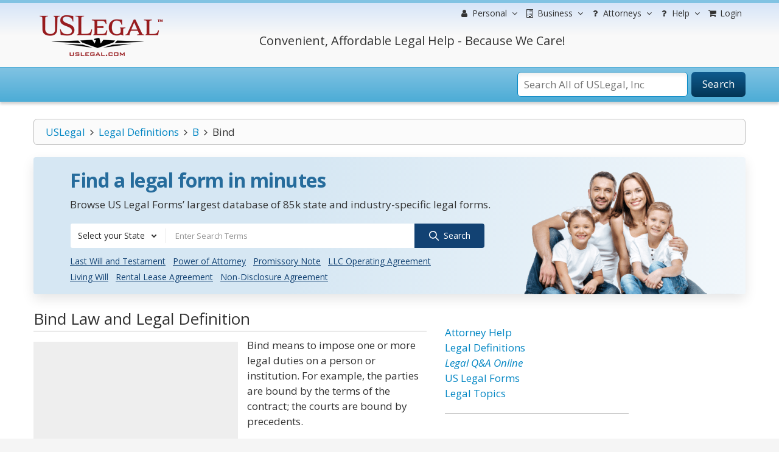

--- FILE ---
content_type: text/html; charset=utf-8
request_url: https://www.google.com/recaptcha/api2/aframe
body_size: -87
content:
<!DOCTYPE HTML><html><head><meta http-equiv="content-type" content="text/html; charset=UTF-8"></head><body><script nonce="b_L_gzoWEnPr1OwltLKpOQ">/** Anti-fraud and anti-abuse applications only. See google.com/recaptcha */ try{var clients={'sodar':'https://pagead2.googlesyndication.com/pagead/sodar?'};window.addEventListener("message",function(a){try{if(a.source===window.parent){var b=JSON.parse(a.data);var c=clients[b['id']];if(c){var d=document.createElement('img');d.src=c+b['params']+'&rc='+(localStorage.getItem("rc::a")?sessionStorage.getItem("rc::b"):"");window.document.body.appendChild(d);sessionStorage.setItem("rc::e",parseInt(sessionStorage.getItem("rc::e")||0)+1);localStorage.setItem("rc::h",'1768718967160');}}}catch(b){}});window.parent.postMessage("_grecaptcha_ready", "*");}catch(b){}</script></body></html>